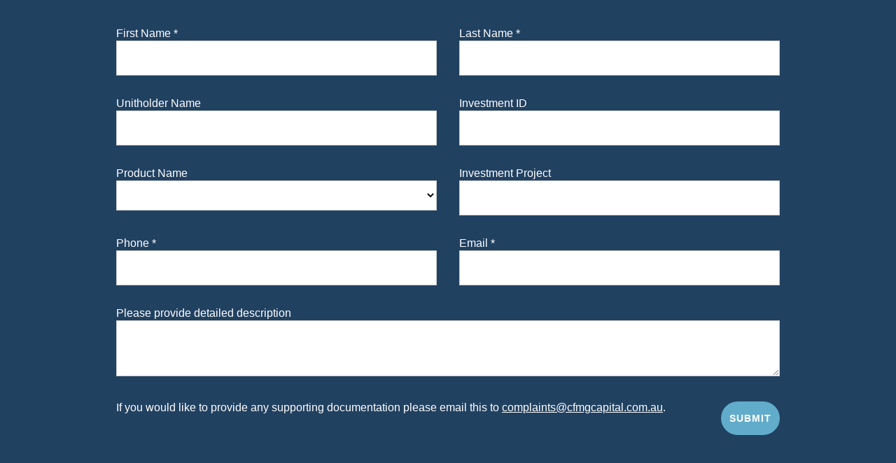

--- FILE ---
content_type: text/html; charset=utf-8
request_url: https://www2.cfmgcapital.com.au/l/565382/2022-06-20/3tv5ff2
body_size: 3582
content:
<!DOCTYPE html>
<html>
	<head>
	<script src="https://code.jquery.com/jquery-3.6.0.min.js" integrity="sha256-/xUj+3OJU5yExlq6GSYGSHk7tPXikynS7ogEvDej/m4=" crossorigin="anonymous"></script>
<style type="text/css">
	
	:root {
		
		 /* change this to correct colours */
		--base: #ffffff;
		--brand: #f2612e; 

	}
	
            body {
                color: #fff;
                background: #214161;
				display: flex; 
            }
            .form {
                font-family: "myriad-pro","Helvetica Neue",Helvetica,Arial,sans-serif;
                font-style: normal;
                font-weight: 400;
            }
            form.form {
background:#214161;
}
#pardot-form {
    padding: 1em;
    width: 75%; 
    margin: 0 auto;
    display: flex !important;
    flex-direction: row;
    flex-wrap: wrap;
    justify-content: space-between;
}
            h1, h2, h3, h4, h5, h6 {
                font-family: Georgia, serif;
                font-weight:400;
                font-style: italic;
                text-align: center;
                font-size: 60px;
                width:100%; 
                color:#fff; 
                margin:0 0 24px;
            }
            .form * {
                box-sizing:border-box;
            }
            label {
                display: block !important;
                margin-bottom: 2px;
                color:#fff !important; 
            }
            input[type="text"],
            textarea,
            select {
                font-family: "myriad-pro","Helvetica Neue",Helvetica,Arial,sans-serif;
                font-style: normal;
                font-weight: 400;
                padding: 12px;
                line-height: 24px;
                font-family: "Lato";
                border: none;
                border-radius: 0;
                background: white;
                border: 1px solid #ccc;
                transition: all .3s;
                width:100%;
            }
            
            textarea {
                height: 80px; 
            }
            
            input[type="text"]:focus,
            textarea:focus {
                outline:0;
                border-color: #f2612e; /*change this colour*/
            }
            
            .submit {
                text-align: center;
            }
            input[type="submit"] {
                padding: 12px;
                line-height: 24px;
                display: inline-block;
                text-decoration: none;
                cursor: pointer;
                transition: all .3s;
                text-transform: uppercase;
                font-size: 14px;
                font-weight: 900;
                letter-spacing: 1px;
                color: #fff;
                background: #62ACCB; /*change this colour*/
                border:none;
                border-radius: 25px;
                
            }
            
            input[type="submit"]:hover, 
            input[type="submit"]:focus {
                background: #62ACCB; /*change this colour*/
            }
            .hide {
                display: none;
            }
            .inline {
                display: inline !important; 
            }
	
	.pd-checkbox > .value > span {
		display: flex; 
	}
input[type="checkbox"] {
	/* Add if not using autoprefixer */
	-webkit-appearance: none;
	/* Remove most all native input styles */
	appearance: none;
	/* For iOS < 15 */
	background-color: var(--form-background);
	/* Not removed via appearance */
	margin: 0;
	font: inherit;
	color: var(--brand);
	width: 1.5em;
	height: 1.5em;
	border: 0.01em solid currentColor;
	border-radius: 0.25em;
	transform: translateY(-0.075em);
	display: grid;
	place-content: center;
	margin-right: 10px;
	margin-left: 0; 
}
input[type="checkbox"]::before {
	content: "";
	width: 0.65em;
	height: 0.65em;
	clip-path: polygon(14% 44%, 0 65%, 50% 100%, 100% 16%, 80% 0%, 43% 62%);
	transform: scale(0);
	transform-origin: bottom left;
	transition: 120ms transform ease-in-out;
	box-shadow: inset 1em 1em var(--form-control-color);
	/* Windows High Contrast Mode */
	background-color: var(--base);
}
input[type="checkbox"]:checked {
	background-color: currentColor;
}
input[type="checkbox"]:checked::before {
	transform: scale(1);
}
input[type="checkbox"]:focus {
	outline: max(2px, 0.01em) solid currentColor;
	outline-offset: max(1px, 0.01em);
}
input[type="checkbox"]:disabled {
--form-control-color: var(--form-control-disabled);
	color: var(--form-control-disabled);
	cursor: not-allowed;
}
.form-field {
    width:100%;
}

.submit {
    order:999; 
}
@media (min-width:600px) {
    .half {
        flex-basis: calc(50% - 1em); 
        
    }
}
	
        </style>
<base href="https://www2.cfmgcapital.com.au" >
		<meta charset="utf-8"/>
		<meta http-equiv="Content-Type" content="text/html; charset=utf-8"/>
		<meta name="description" content=""/>
		<title></title>
	<script type="text/javascript" src="https://www2.cfmgcapital.com.au/js/piUtils.js?ver=2021-09-20"></script><script type="text/javascript">
piAId = '566382';
piCId = '173905';
piHostname = 'pi.pardot.com';
if(!window['pi']) { window['pi'] = {}; } pi = window['pi']; if(!pi['tracker']) { pi['tracker'] = {}; } pi.tracker.pi_form = true;
(function() {
	function async_load(){
		var s = document.createElement('script'); s.type = 'text/javascript';
		s.src = ('https:' == document.location.protocol ? 'https://pi' : 'http://cdn') + '.pardot.com/pd.js';
		var c = document.getElementsByTagName('script')[0]; c.parentNode.insertBefore(s, c);
	}
	if(window.attachEvent) { window.attachEvent('onload', async_load); }
	else { window.addEventListener('load', async_load, false); }
})();
</script></head>
	<body>
		<form accept-charset="UTF-8" method="post" action="https://www2.cfmgcapital.com.au/l/565382/2022-06-20/3tv5ff2" class="form" id="pardot-form">

<style type="text/css">
form.form p label { color: #000000; float: none; text-align: left; line-height: 1em; width: auto; }
form.form p.submit { margin-left: 5px; }
form.form p.no-label { margin-left: 50px; }
form.form span.value { margin-left: 0px; }
form.form p span.description { margin-left: 0px; }
form.form p.required label, form.form span.required label { background-position: top left; background: none; padding-left: 0px; }
</style>





	<script src="https://www.cfmgcapital.com.au/wp-content/themes/cfmg/js/vendor/seamless.child.min.js"></script><script type="text/javascript">
  window.seamless.connect({allowStyleInjection: true});
</script>
		
		
		
			<p class="form-field half first_name pd-text required required-custom    ">
				
					<label class="field-label" for="565382_217345pi_565382_217345">First Name *</label>
				
				
				<input type="text" name="565382_217345pi_565382_217345" id="565382_217345pi_565382_217345" value="" class="text" size="30" maxlength="40" onchange="" onfocus="" />
				
			</p>
			<div id="error_for_565382_217345pi_565382_217345" style="display:none"></div>
			
		
			<p class="form-field half last_name pd-text required required-custom    ">
				
					<label class="field-label" for="565382_217348pi_565382_217348">Last Name *</label>
				
				
				<input type="text" name="565382_217348pi_565382_217348" id="565382_217348pi_565382_217348" value="" class="text" size="30" maxlength="80" onchange="" onfocus="" />
				
			</p>
			<div id="error_for_565382_217348pi_565382_217348" style="display:none"></div>
			
		
			<p class="form-field half Unitholder_Name pd-text     ">
				
					<label class="field-label" for="565382_217513pi_565382_217513">Unitholder Name</label>
				
				
				<input type="text" name="565382_217513pi_565382_217513" id="565382_217513pi_565382_217513" value="" class="text" size="30" maxlength="65535" onchange="" onfocus="" />
				
			</p>
			<div id="error_for_565382_217513pi_565382_217513" style="display:none"></div>
			
		
			<p class="form-field half Investment_ID pd-text     ">
				
					<label class="field-label" for="565382_217516pi_565382_217516">Investment ID</label>
				
				
				<input type="text" name="565382_217516pi_565382_217516" id="565382_217516pi_565382_217516" value="" class="text" size="30" maxlength="65535" onchange="" onfocus="" />
				
			</p>
			<div id="error_for_565382_217516pi_565382_217516" style="display:none"></div>
			
		
			<p class="form-field half Product_Name pd-select     ">
				
					<label class="field-label" for="565382_217519pi_565382_217519">Product Name</label>
				
				
				<select name="565382_217519pi_565382_217519" id="565382_217519pi_565382_217519" class="select" onchange=""><option value="" selected="selected"></option>
<option value="2599720">CFMG Land &amp; Opportunity Fund </option>
<option value="2599723">CFMG First Mortgage &amp; Income Fund</option>
</select>
				
			</p>
			<div id="error_for_565382_217519pi_565382_217519" style="display:none"></div>
			
		
			<p class="form-field half Investment_Project pd-text     ">
				
					<label class="field-label" for="565382_217522pi_565382_217522">Investment Project</label>
				
				
				<input type="text" name="565382_217522pi_565382_217522" id="565382_217522pi_565382_217522" value="" class="text" size="30" maxlength="65535" onchange="" onfocus="" />
				
			</p>
			<div id="error_for_565382_217522pi_565382_217522" style="display:none"></div>
			
		
			<p class="form-field half phone pd-text required required-custom    ">
				
					<label class="field-label" for="565382_217354pi_565382_217354">Phone *</label>
				
				
				<input type="text" name="565382_217354pi_565382_217354" id="565382_217354pi_565382_217354" value="" class="text" size="30" maxlength="40" onchange="" onfocus="" />
				
			</p>
			<div id="error_for_565382_217354pi_565382_217354" style="display:none"></div>
			
		
			<p class="form-field half email pd-text required required-custom    ">
				
					<label class="field-label" for="565382_217351pi_565382_217351">Email *</label>
				
				
				<input type="text" name="565382_217351pi_565382_217351" id="565382_217351pi_565382_217351" value="" class="text" size="30" maxlength="255" onchange="" onfocus="" />
				
			</p>
			<div id="error_for_565382_217351pi_565382_217351" style="display:none"></div>
			
		
			<p class="form-field  Description_of_Feedback_Complaint pd-textarea     ">
				
					<label class="field-label" for="565382_217525pi_565382_217525">Please provide detailed description</label>
				
				
				<textarea name="565382_217525pi_565382_217525" id="565382_217525pi_565382_217525" onchange="" cols="40" rows="10" class="standard"></textarea>
				
			</p>
			<div id="error_for_565382_217525pi_565382_217525" style="display:none"></div>
			
		
		
		
	<p style="position:absolute; width:190px; left:-9999px; top: -9999px;visibility:hidden;">
		<label for="pi_extra_field">Comments</label>
		<input type="text" name="pi_extra_field" id="pi_extra_field"/>
	</p>
		
		
		<!-- forces IE5-8 to correctly submit UTF8 content  -->
		<input name="_utf8" type="hidden" value="&#9731;" />
		
		<p class="submit">
			<input type="submit" accesskey="s" value="SUBMIT" />
		</p>
	<p id="subtext">If you would like to provide any supporting documentation please email this to <a href="mailto:complaints@cfmgcapital.com.au" style="color:#ffffff;">complaints@cfmgcapital.com.au</a>.</p>

	


<script type="text/javascript">
//<![CDATA[

	var anchors = document.getElementsByTagName("a");
	for (var i=0; i<anchors.length; i++) {
		var anchor = anchors[i];
		if(anchor.getAttribute("href")&&!anchor.getAttribute("target")) {
			anchor.target = "_top";
		}
	}
		
//]]>
</script>

<input type="hidden" name="hiddenDependentFields" id="hiddenDependentFields" value="" /></form>
<script type="text/javascript">(function(){ pardot.$(document).ready(function(){ (function() {
	var $ = window.pardot.$;
	window.pardot.FormDependencyMap = [];

	$('.form-field-primary input, .form-field-primary select').each(function(index, input) {
		$(input).on('change', window.piAjax.checkForDependentField);
		window.piAjax.checkForDependentField.call(input);
	});
})(); });})();</script>
		<script type="text/javascript">
window.addEventListener('load', function () {
    var button=document.querySelector("input[type='submit']");
    button.onclick = function(data) {
        button.disabled=true;
        document.querySelector("#pardot-form").submit();
        };
});
</script>
	</body>
</html>
